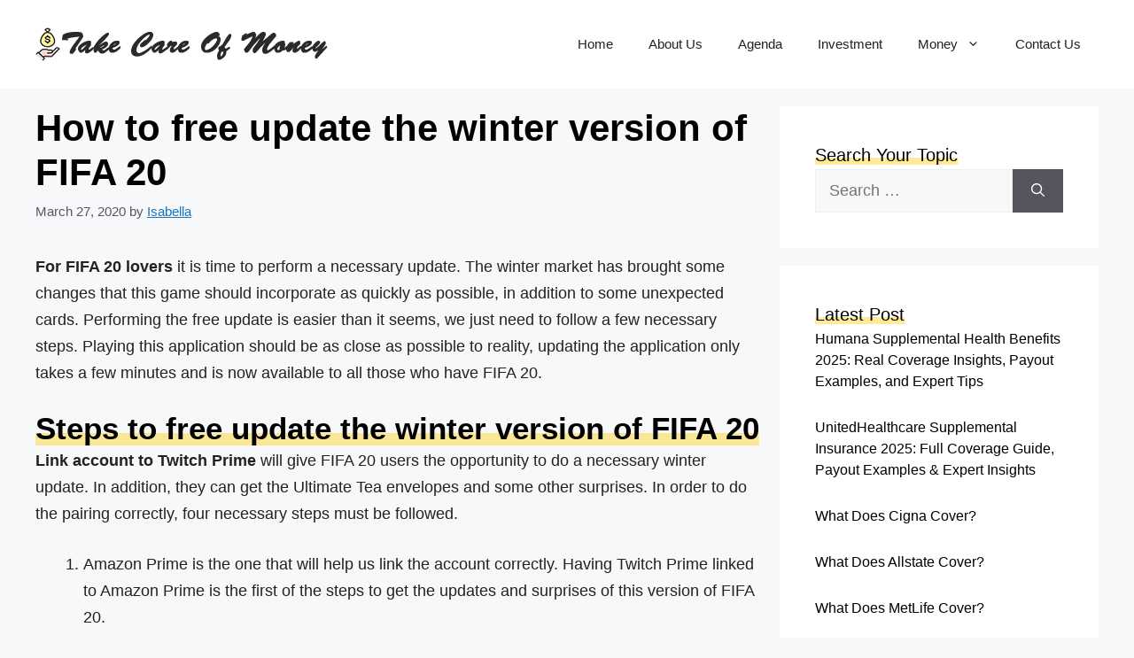

--- FILE ---
content_type: text/html; charset=UTF-8
request_url: https://www.takecareofmoney.com/how-to-free-update-the-winter-version-of-fifa-20/
body_size: 18082
content:
<!DOCTYPE html>
<html lang="en-US" prefix="og: https://ogp.me/ns#">
<head>
	<meta charset="UTF-8">
		<style>img:is([sizes="auto" i], [sizes^="auto," i]) { contain-intrinsic-size: 3000px 1500px }</style>
	<meta name="viewport" content="width=device-width, initial-scale=1">
<!-- Search Engine Optimization by Rank Math - https://rankmath.com/ -->
<title>How to free update the winter version of FIFA 20 - Tips to take care of your money every day</title>
<meta name="robots" content="follow, index, max-snippet:-1, max-video-preview:-1, max-image-preview:large"/>
<link rel="canonical" href="https://www.takecareofmoney.com/how-to-free-update-the-winter-version-of-fifa-20/" />
<meta property="og:locale" content="en_US" />
<meta property="og:type" content="article" />
<meta property="og:title" content="How to free update the winter version of FIFA 20 - Tips to take care of your money every day" />
<meta property="og:description" content="For FIFA 20 lovers it is time to perform a necessary update. The winter market has brought some changes that this game should incorporate as quickly as possible, in addition to some unexpected cards. Performing the free update is easier than it seems, we just need to follow a few necessary steps. Playing this application ... &lt;a title=&quot;How to free update the winter version of FIFA 20&quot; class=&quot;read-more&quot; href=&quot;https://www.takecareofmoney.com/how-to-free-update-the-winter-version-of-fifa-20/&quot; aria-label=&quot;Read more about How to free update the winter version of FIFA 20&quot;&gt;Read more&lt;/a&gt;" />
<meta property="og:url" content="https://www.takecareofmoney.com/how-to-free-update-the-winter-version-of-fifa-20/" />
<meta property="og:site_name" content="Tips to take care of your money every day" />
<meta property="article:section" content="How To" />
<meta property="og:updated_time" content="2020-04-21T03:40:10+00:00" />
<meta property="article:published_time" content="2020-03-27T10:16:10+00:00" />
<meta property="article:modified_time" content="2020-04-21T03:40:10+00:00" />
<meta name="twitter:card" content="summary_large_image" />
<meta name="twitter:title" content="How to free update the winter version of FIFA 20 - Tips to take care of your money every day" />
<meta name="twitter:description" content="For FIFA 20 lovers it is time to perform a necessary update. The winter market has brought some changes that this game should incorporate as quickly as possible, in addition to some unexpected cards. Performing the free update is easier than it seems, we just need to follow a few necessary steps. Playing this application ... &lt;a title=&quot;How to free update the winter version of FIFA 20&quot; class=&quot;read-more&quot; href=&quot;https://www.takecareofmoney.com/how-to-free-update-the-winter-version-of-fifa-20/&quot; aria-label=&quot;Read more about How to free update the winter version of FIFA 20&quot;&gt;Read more&lt;/a&gt;" />
<meta name="twitter:label1" content="Written by" />
<meta name="twitter:data1" content="Isabella" />
<meta name="twitter:label2" content="Time to read" />
<meta name="twitter:data2" content="1 minute" />
<script type="application/ld+json" class="rank-math-schema">{"@context":"https://schema.org","@graph":[{"@type":"Organization","@id":"https://www.takecareofmoney.com/#organization","name":"Tips to take care of your money every day","url":"https://www.takecareofmoney.com","logo":{"@type":"ImageObject","@id":"https://www.takecareofmoney.com/#logo","url":"https://www.takecareofmoney.com/wp-content/uploads/2019/04/logo.png","contentUrl":"https://www.takecareofmoney.com/wp-content/uploads/2019/04/logo.png","caption":"Tips to take care of your money every day","inLanguage":"en-US","width":"330","height":"38"}},{"@type":"WebSite","@id":"https://www.takecareofmoney.com/#website","url":"https://www.takecareofmoney.com","name":"Tips to take care of your money every day","publisher":{"@id":"https://www.takecareofmoney.com/#organization"},"inLanguage":"en-US"},{"@type":"BreadcrumbList","@id":"https://www.takecareofmoney.com/how-to-free-update-the-winter-version-of-fifa-20/#breadcrumb","itemListElement":[{"@type":"ListItem","position":"1","item":{"@id":"https://www.takecareofmoney.com","name":"Home"}},{"@type":"ListItem","position":"2","item":{"@id":"https://www.takecareofmoney.com/category/how-to/","name":"How To"}},{"@type":"ListItem","position":"3","item":{"@id":"https://www.takecareofmoney.com/how-to-free-update-the-winter-version-of-fifa-20/","name":"How to free update the winter version of FIFA 20"}}]},{"@type":"WebPage","@id":"https://www.takecareofmoney.com/how-to-free-update-the-winter-version-of-fifa-20/#webpage","url":"https://www.takecareofmoney.com/how-to-free-update-the-winter-version-of-fifa-20/","name":"How to free update the winter version of FIFA 20 - Tips to take care of your money every day","datePublished":"2020-03-27T10:16:10+00:00","dateModified":"2020-04-21T03:40:10+00:00","isPartOf":{"@id":"https://www.takecareofmoney.com/#website"},"inLanguage":"en-US","breadcrumb":{"@id":"https://www.takecareofmoney.com/how-to-free-update-the-winter-version-of-fifa-20/#breadcrumb"}},{"@type":"Person","@id":"https://www.takecareofmoney.com/how-to-free-update-the-winter-version-of-fifa-20/#author","name":"Isabella","image":{"@type":"ImageObject","@id":"https://secure.gravatar.com/avatar/f2943b310e4298887799acd96d07f285b745235706bae9282b14de8dc48b6e93?s=96&amp;r=g","url":"https://secure.gravatar.com/avatar/f2943b310e4298887799acd96d07f285b745235706bae9282b14de8dc48b6e93?s=96&amp;r=g","caption":"Isabella","inLanguage":"en-US"},"worksFor":{"@id":"https://www.takecareofmoney.com/#organization"}},{"@type":"NewsArticle","headline":"How to free update the winter version of FIFA 20 - Tips to take care of your money every day","datePublished":"2020-03-27T10:16:10+00:00","dateModified":"2020-04-21T03:40:10+00:00","articleSection":"How To","author":{"@id":"https://www.takecareofmoney.com/how-to-free-update-the-winter-version-of-fifa-20/#author","name":"Isabella"},"publisher":{"@id":"https://www.takecareofmoney.com/#organization"},"description":"For FIFA 20 lovers it is time to perform a necessary update. The winter market has brought some changes that this game should incorporate as quickly as possible, in addition to some unexpected cards. Performing the free update is easier than it seems, we just need to follow a few necessary steps. Playing this application should be as close as possible to reality, updating the application only takes a few minutes and is now available to all those who have FIFA 20.","name":"How to free update the winter version of FIFA 20 - Tips to take care of your money every day","@id":"https://www.takecareofmoney.com/how-to-free-update-the-winter-version-of-fifa-20/#richSnippet","isPartOf":{"@id":"https://www.takecareofmoney.com/how-to-free-update-the-winter-version-of-fifa-20/#webpage"},"inLanguage":"en-US","mainEntityOfPage":{"@id":"https://www.takecareofmoney.com/how-to-free-update-the-winter-version-of-fifa-20/#webpage"}}]}</script>
<!-- /Rank Math WordPress SEO plugin -->

<link rel="alternate" type="application/rss+xml" title="Tips to take care of your money every day &raquo; Feed" href="https://www.takecareofmoney.com/feed/" />
<link rel="alternate" type="application/rss+xml" title="Tips to take care of your money every day &raquo; Comments Feed" href="https://www.takecareofmoney.com/comments/feed/" />
<link rel="alternate" type="application/rss+xml" title="Tips to take care of your money every day &raquo; How to free update the winter version of FIFA 20 Comments Feed" href="https://www.takecareofmoney.com/how-to-free-update-the-winter-version-of-fifa-20/feed/" />
<script>
window._wpemojiSettings = {"baseUrl":"https:\/\/s.w.org\/images\/core\/emoji\/16.0.1\/72x72\/","ext":".png","svgUrl":"https:\/\/s.w.org\/images\/core\/emoji\/16.0.1\/svg\/","svgExt":".svg","source":{"wpemoji":"https:\/\/www.takecareofmoney.com\/wp-includes\/js\/wp-emoji.js?ver=6.8.3","twemoji":"https:\/\/www.takecareofmoney.com\/wp-includes\/js\/twemoji.js?ver=6.8.3"}};
/**
 * @output wp-includes/js/wp-emoji-loader.js
 */

/**
 * Emoji Settings as exported in PHP via _print_emoji_detection_script().
 * @typedef WPEmojiSettings
 * @type {object}
 * @property {?object} source
 * @property {?string} source.concatemoji
 * @property {?string} source.twemoji
 * @property {?string} source.wpemoji
 * @property {?boolean} DOMReady
 * @property {?Function} readyCallback
 */

/**
 * Support tests.
 * @typedef SupportTests
 * @type {object}
 * @property {?boolean} flag
 * @property {?boolean} emoji
 */

/**
 * IIFE to detect emoji support and load Twemoji if needed.
 *
 * @param {Window} window
 * @param {Document} document
 * @param {WPEmojiSettings} settings
 */
( function wpEmojiLoader( window, document, settings ) {
	if ( typeof Promise === 'undefined' ) {
		return;
	}

	var sessionStorageKey = 'wpEmojiSettingsSupports';
	var tests = [ 'flag', 'emoji' ];

	/**
	 * Checks whether the browser supports offloading to a Worker.
	 *
	 * @since 6.3.0
	 *
	 * @private
	 *
	 * @returns {boolean}
	 */
	function supportsWorkerOffloading() {
		return (
			typeof Worker !== 'undefined' &&
			typeof OffscreenCanvas !== 'undefined' &&
			typeof URL !== 'undefined' &&
			URL.createObjectURL &&
			typeof Blob !== 'undefined'
		);
	}

	/**
	 * @typedef SessionSupportTests
	 * @type {object}
	 * @property {number} timestamp
	 * @property {SupportTests} supportTests
	 */

	/**
	 * Get support tests from session.
	 *
	 * @since 6.3.0
	 *
	 * @private
	 *
	 * @returns {?SupportTests} Support tests, or null if not set or older than 1 week.
	 */
	function getSessionSupportTests() {
		try {
			/** @type {SessionSupportTests} */
			var item = JSON.parse(
				sessionStorage.getItem( sessionStorageKey )
			);
			if (
				typeof item === 'object' &&
				typeof item.timestamp === 'number' &&
				new Date().valueOf() < item.timestamp + 604800 && // Note: Number is a week in seconds.
				typeof item.supportTests === 'object'
			) {
				return item.supportTests;
			}
		} catch ( e ) {}
		return null;
	}

	/**
	 * Persist the supports in session storage.
	 *
	 * @since 6.3.0
	 *
	 * @private
	 *
	 * @param {SupportTests} supportTests Support tests.
	 */
	function setSessionSupportTests( supportTests ) {
		try {
			/** @type {SessionSupportTests} */
			var item = {
				supportTests: supportTests,
				timestamp: new Date().valueOf()
			};

			sessionStorage.setItem(
				sessionStorageKey,
				JSON.stringify( item )
			);
		} catch ( e ) {}
	}

	/**
	 * Checks if two sets of Emoji characters render the same visually.
	 *
	 * This is used to determine if the browser is rendering an emoji with multiple data points
	 * correctly. set1 is the emoji in the correct form, using a zero-width joiner. set2 is the emoji
	 * in the incorrect form, using a zero-width space. If the two sets render the same, then the browser
	 * does not support the emoji correctly.
	 *
	 * This function may be serialized to run in a Worker. Therefore, it cannot refer to variables from the containing
	 * scope. Everything must be passed by parameters.
	 *
	 * @since 4.9.0
	 *
	 * @private
	 *
	 * @param {CanvasRenderingContext2D} context 2D Context.
	 * @param {string} set1 Set of Emoji to test.
	 * @param {string} set2 Set of Emoji to test.
	 *
	 * @return {boolean} True if the two sets render the same.
	 */
	function emojiSetsRenderIdentically( context, set1, set2 ) {
		// Cleanup from previous test.
		context.clearRect( 0, 0, context.canvas.width, context.canvas.height );
		context.fillText( set1, 0, 0 );
		var rendered1 = new Uint32Array(
			context.getImageData(
				0,
				0,
				context.canvas.width,
				context.canvas.height
			).data
		);

		// Cleanup from previous test.
		context.clearRect( 0, 0, context.canvas.width, context.canvas.height );
		context.fillText( set2, 0, 0 );
		var rendered2 = new Uint32Array(
			context.getImageData(
				0,
				0,
				context.canvas.width,
				context.canvas.height
			).data
		);

		return rendered1.every( function ( rendered2Data, index ) {
			return rendered2Data === rendered2[ index ];
		} );
	}

	/**
	 * Checks if the center point of a single emoji is empty.
	 *
	 * This is used to determine if the browser is rendering an emoji with a single data point
	 * correctly. The center point of an incorrectly rendered emoji will be empty. A correctly
	 * rendered emoji will have a non-zero value at the center point.
	 *
	 * This function may be serialized to run in a Worker. Therefore, it cannot refer to variables from the containing
	 * scope. Everything must be passed by parameters.
	 *
	 * @since 6.8.2
	 *
	 * @private
	 *
	 * @param {CanvasRenderingContext2D} context 2D Context.
	 * @param {string} emoji Emoji to test.
	 *
	 * @return {boolean} True if the center point is empty.
	 */
	function emojiRendersEmptyCenterPoint( context, emoji ) {
		// Cleanup from previous test.
		context.clearRect( 0, 0, context.canvas.width, context.canvas.height );
		context.fillText( emoji, 0, 0 );

		// Test if the center point (16, 16) is empty (0,0,0,0).
		var centerPoint = context.getImageData(16, 16, 1, 1);
		for ( var i = 0; i < centerPoint.data.length; i++ ) {
			if ( centerPoint.data[ i ] !== 0 ) {
				// Stop checking the moment it's known not to be empty.
				return false;
			}
		}

		return true;
	}

	/**
	 * Determines if the browser properly renders Emoji that Twemoji can supplement.
	 *
	 * This function may be serialized to run in a Worker. Therefore, it cannot refer to variables from the containing
	 * scope. Everything must be passed by parameters.
	 *
	 * @since 4.2.0
	 *
	 * @private
	 *
	 * @param {CanvasRenderingContext2D} context 2D Context.
	 * @param {string} type Whether to test for support of "flag" or "emoji".
	 * @param {Function} emojiSetsRenderIdentically Reference to emojiSetsRenderIdentically function, needed due to minification.
	 * @param {Function} emojiRendersEmptyCenterPoint Reference to emojiRendersEmptyCenterPoint function, needed due to minification.
	 *
	 * @return {boolean} True if the browser can render emoji, false if it cannot.
	 */
	function browserSupportsEmoji( context, type, emojiSetsRenderIdentically, emojiRendersEmptyCenterPoint ) {
		var isIdentical;

		switch ( type ) {
			case 'flag':
				/*
				 * Test for Transgender flag compatibility. Added in Unicode 13.
				 *
				 * To test for support, we try to render it, and compare the rendering to how it would look if
				 * the browser doesn't render it correctly (white flag emoji + transgender symbol).
				 */
				isIdentical = emojiSetsRenderIdentically(
					context,
					'\uD83C\uDFF3\uFE0F\u200D\u26A7\uFE0F', // as a zero-width joiner sequence
					'\uD83C\uDFF3\uFE0F\u200B\u26A7\uFE0F' // separated by a zero-width space
				);

				if ( isIdentical ) {
					return false;
				}

				/*
				 * Test for Sark flag compatibility. This is the least supported of the letter locale flags,
				 * so gives us an easy test for full support.
				 *
				 * To test for support, we try to render it, and compare the rendering to how it would look if
				 * the browser doesn't render it correctly ([C] + [Q]).
				 */
				isIdentical = emojiSetsRenderIdentically(
					context,
					'\uD83C\uDDE8\uD83C\uDDF6', // as the sequence of two code points
					'\uD83C\uDDE8\u200B\uD83C\uDDF6' // as the two code points separated by a zero-width space
				);

				if ( isIdentical ) {
					return false;
				}

				/*
				 * Test for English flag compatibility. England is a country in the United Kingdom, it
				 * does not have a two letter locale code but rather a five letter sub-division code.
				 *
				 * To test for support, we try to render it, and compare the rendering to how it would look if
				 * the browser doesn't render it correctly (black flag emoji + [G] + [B] + [E] + [N] + [G]).
				 */
				isIdentical = emojiSetsRenderIdentically(
					context,
					// as the flag sequence
					'\uD83C\uDFF4\uDB40\uDC67\uDB40\uDC62\uDB40\uDC65\uDB40\uDC6E\uDB40\uDC67\uDB40\uDC7F',
					// with each code point separated by a zero-width space
					'\uD83C\uDFF4\u200B\uDB40\uDC67\u200B\uDB40\uDC62\u200B\uDB40\uDC65\u200B\uDB40\uDC6E\u200B\uDB40\uDC67\u200B\uDB40\uDC7F'
				);

				return ! isIdentical;
			case 'emoji':
				/*
				 * Does Emoji 16.0 cause the browser to go splat?
				 *
				 * To test for Emoji 16.0 support, try to render a new emoji: Splatter.
				 *
				 * The splatter emoji is a single code point emoji. Testing for browser support
				 * required testing the center point of the emoji to see if it is empty.
				 *
				 * 0xD83E 0xDEDF (\uD83E\uDEDF) == 🫟 Splatter.
				 *
				 * When updating this test, please ensure that the emoji is either a single code point
				 * or switch to using the emojiSetsRenderIdentically function and testing with a zero-width
				 * joiner vs a zero-width space.
				 */
				var notSupported = emojiRendersEmptyCenterPoint( context, '\uD83E\uDEDF' );
				return ! notSupported;
		}

		return false;
	}

	/**
	 * Checks emoji support tests.
	 *
	 * This function may be serialized to run in a Worker. Therefore, it cannot refer to variables from the containing
	 * scope. Everything must be passed by parameters.
	 *
	 * @since 6.3.0
	 *
	 * @private
	 *
	 * @param {string[]} tests Tests.
	 * @param {Function} browserSupportsEmoji Reference to browserSupportsEmoji function, needed due to minification.
	 * @param {Function} emojiSetsRenderIdentically Reference to emojiSetsRenderIdentically function, needed due to minification.
	 * @param {Function} emojiRendersEmptyCenterPoint Reference to emojiRendersEmptyCenterPoint function, needed due to minification.
	 *
	 * @return {SupportTests} Support tests.
	 */
	function testEmojiSupports( tests, browserSupportsEmoji, emojiSetsRenderIdentically, emojiRendersEmptyCenterPoint ) {
		var canvas;
		if (
			typeof WorkerGlobalScope !== 'undefined' &&
			self instanceof WorkerGlobalScope
		) {
			canvas = new OffscreenCanvas( 300, 150 ); // Dimensions are default for HTMLCanvasElement.
		} else {
			canvas = document.createElement( 'canvas' );
		}

		var context = canvas.getContext( '2d', { willReadFrequently: true } );

		/*
		 * Chrome on OS X added native emoji rendering in M41. Unfortunately,
		 * it doesn't work when the font is bolder than 500 weight. So, we
		 * check for bold rendering support to avoid invisible emoji in Chrome.
		 */
		context.textBaseline = 'top';
		context.font = '600 32px Arial';

		var supports = {};
		tests.forEach( function ( test ) {
			supports[ test ] = browserSupportsEmoji( context, test, emojiSetsRenderIdentically, emojiRendersEmptyCenterPoint );
		} );
		return supports;
	}

	/**
	 * Adds a script to the head of the document.
	 *
	 * @ignore
	 *
	 * @since 4.2.0
	 *
	 * @param {string} src The url where the script is located.
	 *
	 * @return {void}
	 */
	function addScript( src ) {
		var script = document.createElement( 'script' );
		script.src = src;
		script.defer = true;
		document.head.appendChild( script );
	}

	settings.supports = {
		everything: true,
		everythingExceptFlag: true
	};

	// Create a promise for DOMContentLoaded since the worker logic may finish after the event has fired.
	var domReadyPromise = new Promise( function ( resolve ) {
		document.addEventListener( 'DOMContentLoaded', resolve, {
			once: true
		} );
	} );

	// Obtain the emoji support from the browser, asynchronously when possible.
	new Promise( function ( resolve ) {
		var supportTests = getSessionSupportTests();
		if ( supportTests ) {
			resolve( supportTests );
			return;
		}

		if ( supportsWorkerOffloading() ) {
			try {
				// Note that the functions are being passed as arguments due to minification.
				var workerScript =
					'postMessage(' +
					testEmojiSupports.toString() +
					'(' +
					[
						JSON.stringify( tests ),
						browserSupportsEmoji.toString(),
						emojiSetsRenderIdentically.toString(),
						emojiRendersEmptyCenterPoint.toString()
					].join( ',' ) +
					'));';
				var blob = new Blob( [ workerScript ], {
					type: 'text/javascript'
				} );
				var worker = new Worker( URL.createObjectURL( blob ), { name: 'wpTestEmojiSupports' } );
				worker.onmessage = function ( event ) {
					supportTests = event.data;
					setSessionSupportTests( supportTests );
					worker.terminate();
					resolve( supportTests );
				};
				return;
			} catch ( e ) {}
		}

		supportTests = testEmojiSupports( tests, browserSupportsEmoji, emojiSetsRenderIdentically, emojiRendersEmptyCenterPoint );
		setSessionSupportTests( supportTests );
		resolve( supportTests );
	} )
		// Once the browser emoji support has been obtained from the session, finalize the settings.
		.then( function ( supportTests ) {
			/*
			 * Tests the browser support for flag emojis and other emojis, and adjusts the
			 * support settings accordingly.
			 */
			for ( var test in supportTests ) {
				settings.supports[ test ] = supportTests[ test ];

				settings.supports.everything =
					settings.supports.everything && settings.supports[ test ];

				if ( 'flag' !== test ) {
					settings.supports.everythingExceptFlag =
						settings.supports.everythingExceptFlag &&
						settings.supports[ test ];
				}
			}

			settings.supports.everythingExceptFlag =
				settings.supports.everythingExceptFlag &&
				! settings.supports.flag;

			// Sets DOMReady to false and assigns a ready function to settings.
			settings.DOMReady = false;
			settings.readyCallback = function () {
				settings.DOMReady = true;
			};
		} )
		.then( function () {
			return domReadyPromise;
		} )
		.then( function () {
			// When the browser can not render everything we need to load a polyfill.
			if ( ! settings.supports.everything ) {
				settings.readyCallback();

				var src = settings.source || {};

				if ( src.concatemoji ) {
					addScript( src.concatemoji );
				} else if ( src.wpemoji && src.twemoji ) {
					addScript( src.twemoji );
					addScript( src.wpemoji );
				}
			}
		} );
} )( window, document, window._wpemojiSettings );
</script>

<style id='wp-emoji-styles-inline-css'>

	img.wp-smiley, img.emoji {
		display: inline !important;
		border: none !important;
		box-shadow: none !important;
		height: 1em !important;
		width: 1em !important;
		margin: 0 0.07em !important;
		vertical-align: -0.1em !important;
		background: none !important;
		padding: 0 !important;
	}
</style>
<link rel='stylesheet' id='wp-block-library-css' href='https://www.takecareofmoney.com/wp-includes/css/dist/block-library/style.css?ver=6.8.3' media='all' />
<style id='classic-theme-styles-inline-css'>
/**
 * These rules are needed for backwards compatibility.
 * They should match the button element rules in the base theme.json file.
 */
.wp-block-button__link {
	color: #ffffff;
	background-color: #32373c;
	border-radius: 9999px; /* 100% causes an oval, but any explicit but really high value retains the pill shape. */

	/* This needs a low specificity so it won't override the rules from the button element if defined in theme.json. */
	box-shadow: none;
	text-decoration: none;

	/* The extra 2px are added to size solids the same as the outline versions.*/
	padding: calc(0.667em + 2px) calc(1.333em + 2px);

	font-size: 1.125em;
}

.wp-block-file__button {
	background: #32373c;
	color: #ffffff;
	text-decoration: none;
}

</style>
<style id='global-styles-inline-css'>
:root{--wp--preset--aspect-ratio--square: 1;--wp--preset--aspect-ratio--4-3: 4/3;--wp--preset--aspect-ratio--3-4: 3/4;--wp--preset--aspect-ratio--3-2: 3/2;--wp--preset--aspect-ratio--2-3: 2/3;--wp--preset--aspect-ratio--16-9: 16/9;--wp--preset--aspect-ratio--9-16: 9/16;--wp--preset--color--black: #000000;--wp--preset--color--cyan-bluish-gray: #abb8c3;--wp--preset--color--white: #ffffff;--wp--preset--color--pale-pink: #f78da7;--wp--preset--color--vivid-red: #cf2e2e;--wp--preset--color--luminous-vivid-orange: #ff6900;--wp--preset--color--luminous-vivid-amber: #fcb900;--wp--preset--color--light-green-cyan: #7bdcb5;--wp--preset--color--vivid-green-cyan: #00d084;--wp--preset--color--pale-cyan-blue: #8ed1fc;--wp--preset--color--vivid-cyan-blue: #0693e3;--wp--preset--color--vivid-purple: #9b51e0;--wp--preset--color--contrast: var(--contrast);--wp--preset--color--contrast-2: var(--contrast-2);--wp--preset--color--contrast-3: var(--contrast-3);--wp--preset--color--base: var(--base);--wp--preset--color--base-2: var(--base-2);--wp--preset--color--base-3: var(--base-3);--wp--preset--color--accent: var(--accent);--wp--preset--gradient--vivid-cyan-blue-to-vivid-purple: linear-gradient(135deg,rgba(6,147,227,1) 0%,rgb(155,81,224) 100%);--wp--preset--gradient--light-green-cyan-to-vivid-green-cyan: linear-gradient(135deg,rgb(122,220,180) 0%,rgb(0,208,130) 100%);--wp--preset--gradient--luminous-vivid-amber-to-luminous-vivid-orange: linear-gradient(135deg,rgba(252,185,0,1) 0%,rgba(255,105,0,1) 100%);--wp--preset--gradient--luminous-vivid-orange-to-vivid-red: linear-gradient(135deg,rgba(255,105,0,1) 0%,rgb(207,46,46) 100%);--wp--preset--gradient--very-light-gray-to-cyan-bluish-gray: linear-gradient(135deg,rgb(238,238,238) 0%,rgb(169,184,195) 100%);--wp--preset--gradient--cool-to-warm-spectrum: linear-gradient(135deg,rgb(74,234,220) 0%,rgb(151,120,209) 20%,rgb(207,42,186) 40%,rgb(238,44,130) 60%,rgb(251,105,98) 80%,rgb(254,248,76) 100%);--wp--preset--gradient--blush-light-purple: linear-gradient(135deg,rgb(255,206,236) 0%,rgb(152,150,240) 100%);--wp--preset--gradient--blush-bordeaux: linear-gradient(135deg,rgb(254,205,165) 0%,rgb(254,45,45) 50%,rgb(107,0,62) 100%);--wp--preset--gradient--luminous-dusk: linear-gradient(135deg,rgb(255,203,112) 0%,rgb(199,81,192) 50%,rgb(65,88,208) 100%);--wp--preset--gradient--pale-ocean: linear-gradient(135deg,rgb(255,245,203) 0%,rgb(182,227,212) 50%,rgb(51,167,181) 100%);--wp--preset--gradient--electric-grass: linear-gradient(135deg,rgb(202,248,128) 0%,rgb(113,206,126) 100%);--wp--preset--gradient--midnight: linear-gradient(135deg,rgb(2,3,129) 0%,rgb(40,116,252) 100%);--wp--preset--font-size--small: 13px;--wp--preset--font-size--medium: 20px;--wp--preset--font-size--large: 36px;--wp--preset--font-size--x-large: 42px;--wp--preset--spacing--20: 0.44rem;--wp--preset--spacing--30: 0.67rem;--wp--preset--spacing--40: 1rem;--wp--preset--spacing--50: 1.5rem;--wp--preset--spacing--60: 2.25rem;--wp--preset--spacing--70: 3.38rem;--wp--preset--spacing--80: 5.06rem;--wp--preset--shadow--natural: 6px 6px 9px rgba(0, 0, 0, 0.2);--wp--preset--shadow--deep: 12px 12px 50px rgba(0, 0, 0, 0.4);--wp--preset--shadow--sharp: 6px 6px 0px rgba(0, 0, 0, 0.2);--wp--preset--shadow--outlined: 6px 6px 0px -3px rgba(255, 255, 255, 1), 6px 6px rgba(0, 0, 0, 1);--wp--preset--shadow--crisp: 6px 6px 0px rgba(0, 0, 0, 1);}:where(.is-layout-flex){gap: 0.5em;}:where(.is-layout-grid){gap: 0.5em;}body .is-layout-flex{display: flex;}.is-layout-flex{flex-wrap: wrap;align-items: center;}.is-layout-flex > :is(*, div){margin: 0;}body .is-layout-grid{display: grid;}.is-layout-grid > :is(*, div){margin: 0;}:where(.wp-block-columns.is-layout-flex){gap: 2em;}:where(.wp-block-columns.is-layout-grid){gap: 2em;}:where(.wp-block-post-template.is-layout-flex){gap: 1.25em;}:where(.wp-block-post-template.is-layout-grid){gap: 1.25em;}.has-black-color{color: var(--wp--preset--color--black) !important;}.has-cyan-bluish-gray-color{color: var(--wp--preset--color--cyan-bluish-gray) !important;}.has-white-color{color: var(--wp--preset--color--white) !important;}.has-pale-pink-color{color: var(--wp--preset--color--pale-pink) !important;}.has-vivid-red-color{color: var(--wp--preset--color--vivid-red) !important;}.has-luminous-vivid-orange-color{color: var(--wp--preset--color--luminous-vivid-orange) !important;}.has-luminous-vivid-amber-color{color: var(--wp--preset--color--luminous-vivid-amber) !important;}.has-light-green-cyan-color{color: var(--wp--preset--color--light-green-cyan) !important;}.has-vivid-green-cyan-color{color: var(--wp--preset--color--vivid-green-cyan) !important;}.has-pale-cyan-blue-color{color: var(--wp--preset--color--pale-cyan-blue) !important;}.has-vivid-cyan-blue-color{color: var(--wp--preset--color--vivid-cyan-blue) !important;}.has-vivid-purple-color{color: var(--wp--preset--color--vivid-purple) !important;}.has-black-background-color{background-color: var(--wp--preset--color--black) !important;}.has-cyan-bluish-gray-background-color{background-color: var(--wp--preset--color--cyan-bluish-gray) !important;}.has-white-background-color{background-color: var(--wp--preset--color--white) !important;}.has-pale-pink-background-color{background-color: var(--wp--preset--color--pale-pink) !important;}.has-vivid-red-background-color{background-color: var(--wp--preset--color--vivid-red) !important;}.has-luminous-vivid-orange-background-color{background-color: var(--wp--preset--color--luminous-vivid-orange) !important;}.has-luminous-vivid-amber-background-color{background-color: var(--wp--preset--color--luminous-vivid-amber) !important;}.has-light-green-cyan-background-color{background-color: var(--wp--preset--color--light-green-cyan) !important;}.has-vivid-green-cyan-background-color{background-color: var(--wp--preset--color--vivid-green-cyan) !important;}.has-pale-cyan-blue-background-color{background-color: var(--wp--preset--color--pale-cyan-blue) !important;}.has-vivid-cyan-blue-background-color{background-color: var(--wp--preset--color--vivid-cyan-blue) !important;}.has-vivid-purple-background-color{background-color: var(--wp--preset--color--vivid-purple) !important;}.has-black-border-color{border-color: var(--wp--preset--color--black) !important;}.has-cyan-bluish-gray-border-color{border-color: var(--wp--preset--color--cyan-bluish-gray) !important;}.has-white-border-color{border-color: var(--wp--preset--color--white) !important;}.has-pale-pink-border-color{border-color: var(--wp--preset--color--pale-pink) !important;}.has-vivid-red-border-color{border-color: var(--wp--preset--color--vivid-red) !important;}.has-luminous-vivid-orange-border-color{border-color: var(--wp--preset--color--luminous-vivid-orange) !important;}.has-luminous-vivid-amber-border-color{border-color: var(--wp--preset--color--luminous-vivid-amber) !important;}.has-light-green-cyan-border-color{border-color: var(--wp--preset--color--light-green-cyan) !important;}.has-vivid-green-cyan-border-color{border-color: var(--wp--preset--color--vivid-green-cyan) !important;}.has-pale-cyan-blue-border-color{border-color: var(--wp--preset--color--pale-cyan-blue) !important;}.has-vivid-cyan-blue-border-color{border-color: var(--wp--preset--color--vivid-cyan-blue) !important;}.has-vivid-purple-border-color{border-color: var(--wp--preset--color--vivid-purple) !important;}.has-vivid-cyan-blue-to-vivid-purple-gradient-background{background: var(--wp--preset--gradient--vivid-cyan-blue-to-vivid-purple) !important;}.has-light-green-cyan-to-vivid-green-cyan-gradient-background{background: var(--wp--preset--gradient--light-green-cyan-to-vivid-green-cyan) !important;}.has-luminous-vivid-amber-to-luminous-vivid-orange-gradient-background{background: var(--wp--preset--gradient--luminous-vivid-amber-to-luminous-vivid-orange) !important;}.has-luminous-vivid-orange-to-vivid-red-gradient-background{background: var(--wp--preset--gradient--luminous-vivid-orange-to-vivid-red) !important;}.has-very-light-gray-to-cyan-bluish-gray-gradient-background{background: var(--wp--preset--gradient--very-light-gray-to-cyan-bluish-gray) !important;}.has-cool-to-warm-spectrum-gradient-background{background: var(--wp--preset--gradient--cool-to-warm-spectrum) !important;}.has-blush-light-purple-gradient-background{background: var(--wp--preset--gradient--blush-light-purple) !important;}.has-blush-bordeaux-gradient-background{background: var(--wp--preset--gradient--blush-bordeaux) !important;}.has-luminous-dusk-gradient-background{background: var(--wp--preset--gradient--luminous-dusk) !important;}.has-pale-ocean-gradient-background{background: var(--wp--preset--gradient--pale-ocean) !important;}.has-electric-grass-gradient-background{background: var(--wp--preset--gradient--electric-grass) !important;}.has-midnight-gradient-background{background: var(--wp--preset--gradient--midnight) !important;}.has-small-font-size{font-size: var(--wp--preset--font-size--small) !important;}.has-medium-font-size{font-size: var(--wp--preset--font-size--medium) !important;}.has-large-font-size{font-size: var(--wp--preset--font-size--large) !important;}.has-x-large-font-size{font-size: var(--wp--preset--font-size--x-large) !important;}
:where(.wp-block-post-template.is-layout-flex){gap: 1.25em;}:where(.wp-block-post-template.is-layout-grid){gap: 1.25em;}
:where(.wp-block-columns.is-layout-flex){gap: 2em;}:where(.wp-block-columns.is-layout-grid){gap: 2em;}
:root :where(.wp-block-pullquote){font-size: 1.5em;line-height: 1.6;}
</style>
<link rel='stylesheet' id='ez-toc-css' href='https://www.takecareofmoney.com/wp-content/plugins/easy-table-of-contents/assets/css/screen.css?ver=2.0.77' media='all' />
<style id='ez-toc-inline-css'>
div#ez-toc-container .ez-toc-title {font-size: 120%;}div#ez-toc-container .ez-toc-title {font-weight: 500;}div#ez-toc-container ul li , div#ez-toc-container ul li a {font-size: 95%;}div#ez-toc-container ul li , div#ez-toc-container ul li a {font-weight: 500;}div#ez-toc-container nav ul ul li {font-size: 90%;}div#ez-toc-container {width: 100%;}.ez-toc-box-title {font-weight: bold; margin-bottom: 10px; text-align: center; text-transform: uppercase; letter-spacing: 1px; color: #666; padding-bottom: 5px;position:absolute;top:-4%;left:5%;background-color: inherit;transition: top 0.3s ease;}.ez-toc-box-title.toc-closed {top:-25%;}
.ez-toc-container-direction {direction: ltr;}.ez-toc-counter ul {direction: ltr;counter-reset: item ;}.ez-toc-counter nav ul li a::before {content: counter(item, disc) '  ';margin-right: .2em; counter-increment: item;flex-grow: 0;flex-shrink: 0;float: left; }.ez-toc-widget-direction {direction: ltr;}.ez-toc-widget-container ul {direction: ltr;counter-reset: item ;}.ez-toc-widget-container nav ul li a::before {content: counter(item, disc) '  ';margin-right: .2em; counter-increment: item;flex-grow: 0;flex-shrink: 0;float: left; }
</style>
<link rel='stylesheet' id='generate-widget-areas-css' href='https://www.takecareofmoney.com/wp-content/themes/generatepress/assets/css/components/widget-areas.css?ver=3.6.0' media='all' />
<link rel='stylesheet' id='generate-style-css' href='https://www.takecareofmoney.com/wp-content/themes/generatepress/assets/css/main.css?ver=3.6.0' media='all' />
<style id='generate-style-inline-css'>
body{background-color:var(--base-2);color:var(--contrast);}a{color:var(--accent);}a{text-decoration:underline;}.entry-title a, .site-branding a, a.button, .wp-block-button__link, .main-navigation a{text-decoration:none;}a:hover, a:focus, a:active{color:var(--contrast);}.wp-block-group__inner-container{max-width:1200px;margin-left:auto;margin-right:auto;}.generate-back-to-top{font-size:20px;border-radius:3px;position:fixed;bottom:30px;right:30px;line-height:40px;width:40px;text-align:center;z-index:10;transition:opacity 300ms ease-in-out;opacity:0.1;transform:translateY(1000px);}.generate-back-to-top__show{opacity:1;transform:translateY(0);}:root{--contrast:#222222;--contrast-2:#575760;--contrast-3:#b2b2be;--base:#f0f0f0;--base-2:#f7f8f9;--base-3:#ffffff;--accent:#1e73be;}:root .has-contrast-color{color:var(--contrast);}:root .has-contrast-background-color{background-color:var(--contrast);}:root .has-contrast-2-color{color:var(--contrast-2);}:root .has-contrast-2-background-color{background-color:var(--contrast-2);}:root .has-contrast-3-color{color:var(--contrast-3);}:root .has-contrast-3-background-color{background-color:var(--contrast-3);}:root .has-base-color{color:var(--base);}:root .has-base-background-color{background-color:var(--base);}:root .has-base-2-color{color:var(--base-2);}:root .has-base-2-background-color{background-color:var(--base-2);}:root .has-base-3-color{color:var(--base-3);}:root .has-base-3-background-color{background-color:var(--base-3);}:root .has-accent-color{color:var(--accent);}:root .has-accent-background-color{background-color:var(--accent);}h1, h2, h3, h4, h5, h6{font-family:inherit;font-weight:700;}body, button, input, select, textarea{font-family:inherit;font-size:18px;}body{line-height:1.7;}.top-bar{background-color:#636363;color:#ffffff;}.top-bar a{color:#ffffff;}.top-bar a:hover{color:#303030;}.site-header{background-color:var(--base-3);}.main-title a,.main-title a:hover{color:var(--contrast);}.site-description{color:var(--contrast-2);}.mobile-menu-control-wrapper .menu-toggle,.mobile-menu-control-wrapper .menu-toggle:hover,.mobile-menu-control-wrapper .menu-toggle:focus,.has-inline-mobile-toggle #site-navigation.toggled{background-color:rgba(0, 0, 0, 0.02);}.main-navigation,.main-navigation ul ul{background-color:var(--base-3);}.main-navigation .main-nav ul li a, .main-navigation .menu-toggle, .main-navigation .menu-bar-items{color:var(--contrast);}.main-navigation .main-nav ul li:not([class*="current-menu-"]):hover > a, .main-navigation .main-nav ul li:not([class*="current-menu-"]):focus > a, .main-navigation .main-nav ul li.sfHover:not([class*="current-menu-"]) > a, .main-navigation .menu-bar-item:hover > a, .main-navigation .menu-bar-item.sfHover > a{color:var(--accent);}button.menu-toggle:hover,button.menu-toggle:focus{color:var(--contrast);}.main-navigation .main-nav ul li[class*="current-menu-"] > a{color:var(--accent);}.navigation-search input[type="search"],.navigation-search input[type="search"]:active, .navigation-search input[type="search"]:focus, .main-navigation .main-nav ul li.search-item.active > a, .main-navigation .menu-bar-items .search-item.active > a{color:var(--accent);}.main-navigation ul ul{background-color:#ffffff;}.main-navigation .main-nav ul ul li a{color:#1e73be;}.main-navigation .main-nav ul ul li:not([class*="current-menu-"]):hover > a,.main-navigation .main-nav ul ul li:not([class*="current-menu-"]):focus > a, .main-navigation .main-nav ul ul li.sfHover:not([class*="current-menu-"]) > a{color:#1e73be;background-color:#dfdfdf;}.main-navigation .main-nav ul ul li[class*="current-menu-"] > a{color:#1e73be;background-color:#ffffff;}.separate-containers .inside-article, .separate-containers .comments-area, .separate-containers .page-header, .one-container .container, .separate-containers .paging-navigation, .inside-page-header{background-color:var(--base-3);}.entry-title a{color:var(--contrast);}.entry-title a:hover{color:var(--contrast-2);}.entry-meta{color:var(--contrast-2);}h1{color:#000000;}h2{color:#000000;}h3{color:#000000;}h4{color:#000000;}h5{color:#000000;}h6{color:#000000;}.sidebar .widget{background-color:var(--base-3);}.footer-widgets{background-color:var(--base-3);}.site-info{background-color:var(--base-3);}input[type="text"],input[type="email"],input[type="url"],input[type="password"],input[type="search"],input[type="tel"],input[type="number"],textarea,select{color:var(--contrast);background-color:var(--base-2);border-color:var(--base);}input[type="text"]:focus,input[type="email"]:focus,input[type="url"]:focus,input[type="password"]:focus,input[type="search"]:focus,input[type="tel"]:focus,input[type="number"]:focus,textarea:focus,select:focus{color:var(--contrast);background-color:var(--base-2);border-color:var(--contrast-3);}button,html input[type="button"],input[type="reset"],input[type="submit"],a.button,a.wp-block-button__link:not(.has-background){color:#ffffff;background-color:#55555e;}button:hover,html input[type="button"]:hover,input[type="reset"]:hover,input[type="submit"]:hover,a.button:hover,button:focus,html input[type="button"]:focus,input[type="reset"]:focus,input[type="submit"]:focus,a.button:focus,a.wp-block-button__link:not(.has-background):active,a.wp-block-button__link:not(.has-background):focus,a.wp-block-button__link:not(.has-background):hover{color:#ffffff;background-color:#3f4047;}a.generate-back-to-top{background-color:rgba( 0,0,0,0.4 );color:#ffffff;}a.generate-back-to-top:hover,a.generate-back-to-top:focus{background-color:rgba( 0,0,0,0.6 );color:#ffffff;}:root{--gp-search-modal-bg-color:var(--base-3);--gp-search-modal-text-color:var(--contrast);--gp-search-modal-overlay-bg-color:rgba(0,0,0,0.2);}@media (max-width:768px){.main-navigation .menu-bar-item:hover > a, .main-navigation .menu-bar-item.sfHover > a{background:none;color:var(--contrast);}}.inside-top-bar{padding:10px;}.inside-top-bar.grid-container{max-width:1220px;}.inside-header.grid-container{max-width:1280px;}.site-main .wp-block-group__inner-container{padding:40px;}.separate-containers .paging-navigation{padding-top:20px;padding-bottom:20px;}.entry-content .alignwide, body:not(.no-sidebar) .entry-content .alignfull{margin-left:-40px;width:calc(100% + 80px);max-width:calc(100% + 80px);}.rtl .menu-item-has-children .dropdown-menu-toggle{padding-left:20px;}.rtl .main-navigation .main-nav ul li.menu-item-has-children > a{padding-right:20px;}.footer-widgets-container.grid-container{max-width:1280px;}.inside-site-info{padding:20px;}.inside-site-info.grid-container{max-width:1240px;}@media (max-width:768px){.separate-containers .inside-article, .separate-containers .comments-area, .separate-containers .page-header, .separate-containers .paging-navigation, .one-container .site-content, .inside-page-header{padding:30px;}.site-main .wp-block-group__inner-container{padding:30px;}.inside-site-info{padding-right:10px;padding-left:10px;}.entry-content .alignwide, body:not(.no-sidebar) .entry-content .alignfull{margin-left:-30px;width:calc(100% + 60px);max-width:calc(100% + 60px);}.one-container .site-main .paging-navigation{margin-bottom:20px;}}/* End cached CSS */.is-right-sidebar{width:30%;}.is-left-sidebar{width:30%;}.site-content .content-area{width:70%;}@media (max-width:768px){.main-navigation .menu-toggle,.sidebar-nav-mobile:not(#sticky-placeholder){display:block;}.main-navigation ul,.gen-sidebar-nav,.main-navigation:not(.slideout-navigation):not(.toggled) .main-nav > ul,.has-inline-mobile-toggle #site-navigation .inside-navigation > *:not(.navigation-search):not(.main-nav){display:none;}.nav-align-right .inside-navigation,.nav-align-center .inside-navigation{justify-content:space-between;}.has-inline-mobile-toggle .mobile-menu-control-wrapper{display:flex;flex-wrap:wrap;}.has-inline-mobile-toggle .inside-header{flex-direction:row;text-align:left;flex-wrap:wrap;}.has-inline-mobile-toggle .header-widget,.has-inline-mobile-toggle #site-navigation{flex-basis:100%;}.nav-float-left .has-inline-mobile-toggle #site-navigation{order:10;}}
</style>
<link rel="https://api.w.org/" href="https://www.takecareofmoney.com/wp-json/" /><link rel="alternate" title="JSON" type="application/json" href="https://www.takecareofmoney.com/wp-json/wp/v2/posts/21694" /><link rel="EditURI" type="application/rsd+xml" title="RSD" href="https://www.takecareofmoney.com/xmlrpc.php?rsd" />
<link rel='shortlink' href='https://www.takecareofmoney.com/?p=21694' />
<link rel="alternate" title="oEmbed (JSON)" type="application/json+oembed" href="https://www.takecareofmoney.com/wp-json/oembed/1.0/embed?url=https%3A%2F%2Fwww.takecareofmoney.com%2Fhow-to-free-update-the-winter-version-of-fifa-20%2F" />
<link rel="alternate" title="oEmbed (XML)" type="text/xml+oembed" href="https://www.takecareofmoney.com/wp-json/oembed/1.0/embed?url=https%3A%2F%2Fwww.takecareofmoney.com%2Fhow-to-free-update-the-winter-version-of-fifa-20%2F&#038;format=xml" />
<link rel="pingback" href="https://www.takecareofmoney.com/xmlrpc.php">
<link rel="icon" href="https://www.takecareofmoney.com/wp-content/uploads/2019/06/favicon.png" sizes="32x32" />
<link rel="icon" href="https://www.takecareofmoney.com/wp-content/uploads/2019/06/favicon.png" sizes="192x192" />
<link rel="apple-touch-icon" href="https://www.takecareofmoney.com/wp-content/uploads/2019/06/favicon.png" />
<meta name="msapplication-TileImage" content="https://www.takecareofmoney.com/wp-content/uploads/2019/06/favicon.png" />
		<style id="wp-custom-css">
			.separate-containers.no-sidebar .site-main article {background: #fff;padding: 40px;}

h2{background: linear-gradient(180deg, rgba(255,255,255, 0) 65%, rgba(255,
204, 0, 0.4) 65%);display: inline;}
.widget ul li a {color: #000;text-decoration: none;line-height: 24px;
  display: block;font-size: 16px;}
.widget ul li {margin-bottom: 28px;}
.table-responsive {overflow-x: auto;-webkit-overflow-scrolling: touch;}
.table {width: 100%;min-width: 600px;                         }


:root {
  --font-family-primary:'Noto Sans', sans-serif;
  --font-weight-primary-regular:400;
  --font-weight-primary-bold:700;
  --border-radius-primary:26px;
  --border-radius-secondary:5px;
  --ghost-accent-color:#2821fc;
  --gradient-violet-start:#b53cff;
  --gradient-violet-end:#f952ff;
  --gradient-green-start:#23bd38;
  --gradient-green-end:#41eba9;
  --gradient-red-start:#f857a6;
  --gradient-red-end:#ff5858;
  --gradient-orange-start:#e77842;
  --gradient-orange-end:#f7c068;
  --gradient-yellow-start:#ffb040;
  --gradient-yellow-end:#ffd62e;
  --gradient-blue-start:#327ae7;
  --gradient-blue-end:#6bd0ff;
  --gradient-free-start:#23bd38;
  --gradient-free-end:#41eba9;
  --gradient-paid-start:#e77842;
  --gradient-paid-end:#f7c068;
  --color-font:#161b3d;
  --color-font-button:#161b3d;
  --color-alert-red:#f74856;
  --color-alert-orange:#ff970d;
  --color-body:#fff;
  --color-featured-label:#fff;
  --color-featured-label-mobile:#161b3d;
  --color-search-icon:#161b3d;
  --color-underline-link:#dde0e0;
  --color-table-border:#dde0e0;
  --color-figcaption:#5b6572;
  --color-hover-dot:#d3d5dc;
  --color-bg-textarea:#f2f3f7;
  --color-bg-code:#f1f4f4;
  --color-bg-tag:#f4f4f4;
  --color-bg-featured-label:#161b3d;
  --color-bg-featured-label-mobile:#f4f4f4;
  --color-bg-elements:#f7f7f7;
  --color-bg-button-membership:#e2e5ed;
  --color-bg-notification-success:#23bd38;
  --color-bg-notification-false:#f74856;
  --color-elements-one:#f0f0f0;
  --color-elements-two:#e2e5ed;
  --color-elements-white:#fff;
  --gradient-gray-start:#e2e5ed;
  --gradient-gray-end:#f1f4f4
}
.separate-containers .inside-article {
  padding: 0;
  background-color: transparent !important;
}
.section-loop .tag-hash-orange .inside-article, .section-loop .tag-hash-orange .item-image::before, .tag-hash-post-orange .is-featured-image .featured-image::before, .tag-hash-post-orange .no-featured-image {
  background-image: linear-gradient(45deg,var(--gradient-orange-start),var(--gradient-orange-end));
}
.section-loop .tag-hash-red .inside-article, .section-loop .tag-hash-red .item-image::before, .tag-hash-post-red .is-featured-image .featured-image::before, .tag-hash-post-red .no-featured-image {
  background-image: linear-gradient(0deg,var(--gradient-red-start),var(--gradient-red-end));
}
.flex {
  display: flex;
  flex-wrap: wrap;
}
.items-wrap {
  margin:0 -15px;
  -webkit-animation:slideTop .7s cubic-bezier(.25,.46,.45,.94) both;
  animation:slideTop .7s cubic-bezier(.25,.46,.45,.94) both
}
@-webkit-keyframes slideTop {
  0% {
    transform:translateY(100px)
  }
  to {
    transform:translateY(0)
  }
}
@keyframes slideTop {
  0% {
    transform:translateY(100px)
  }
  to {
    transform:translateY(0)
  }
}
.item-wrap {
  flex:999 0 33.333%;
  min-width:350px
}
.item-wrap.tag-hash-large {
  flex:1 0 66.666%
}
.item-wrap h2 {
  font-size:33px;
  font-weight:var(--font-weight-primary-bold);
  line-height:1.35;
  margin-right:10%
}
.item-wrap.is-image .inside-article {
  background-color: transparent;
  background-image: initial;
}
.item-wrap .inside-article {
  position:relative;
  z-index:0;
  overflow:hidden;
  box-sizing:border-box;
  width:calc(100% - 30px);
  min-height:370px;
  margin:15px 0 15px 15px;
  padding:40px 38px 45px;
  transition:transform .2s ease;
  border-radius:var(--border-radius-primary);
  background-image:linear-gradient(20deg,var(--gradient-gray-start),var(--gradient-gray-end))
}
.item-wrap.is-image .inside-article {
  background-color:transparent;
  background-image:initial
}
.item-wrap .inside-article:hover {
  transform:translateY(-4px)
}
.item-image {
  position:absolute;
  z-index:-1;
  top:0;
  right:0;
  bottom:0;
  left:0;
  width:100%;
  height:100%;
  background:no-repeat center center;
  background-size:cover
}
.item-image::before {
  display:block;
  width:100%;
  height:100%;
  content:'';
  opacity:.6;
  background-image:linear-gradient(234deg,#394245,#000)
}
		</style>
			<script async src="https://pagead2.googlesyndication.com/pagead/js/adsbygoogle.js?client=ca-pub-6549406150436205"
     crossorigin="anonymous" loading="lazy"></script>
</head>

<body class="wp-singular post-template-default single single-post postid-21694 single-format-standard wp-custom-logo wp-embed-responsive wp-theme-generatepress right-sidebar nav-float-right separate-containers header-aligned-left dropdown-hover" itemtype="https://schema.org/Blog" itemscope>
	<a class="screen-reader-text skip-link" href="#content" title="Skip to content">Skip to content</a>		<header class="site-header has-inline-mobile-toggle" id="masthead" aria-label="Site"  itemtype="https://schema.org/WPHeader" itemscope>
			<div class="inside-header grid-container">
				<div class="site-logo">
					<a href="https://www.takecareofmoney.com/" rel="home">
						<img  class="header-image is-logo-image" alt="Tips to take care of your money every day" src="https://www.takecareofmoney.com/wp-content/uploads/2019/04/logo.png" width="330" height="38" />
					</a>
				</div>	<nav class="main-navigation mobile-menu-control-wrapper" id="mobile-menu-control-wrapper" aria-label="Mobile Toggle">
				<button data-nav="site-navigation" class="menu-toggle" aria-controls="primary-menu" aria-expanded="false">
			<span class="gp-icon icon-menu-bars"><svg viewBox="0 0 512 512" aria-hidden="true" xmlns="http://www.w3.org/2000/svg" width="1em" height="1em"><path d="M0 96c0-13.255 10.745-24 24-24h464c13.255 0 24 10.745 24 24s-10.745 24-24 24H24c-13.255 0-24-10.745-24-24zm0 160c0-13.255 10.745-24 24-24h464c13.255 0 24 10.745 24 24s-10.745 24-24 24H24c-13.255 0-24-10.745-24-24zm0 160c0-13.255 10.745-24 24-24h464c13.255 0 24 10.745 24 24s-10.745 24-24 24H24c-13.255 0-24-10.745-24-24z" /></svg><svg viewBox="0 0 512 512" aria-hidden="true" xmlns="http://www.w3.org/2000/svg" width="1em" height="1em"><path d="M71.029 71.029c9.373-9.372 24.569-9.372 33.942 0L256 222.059l151.029-151.03c9.373-9.372 24.569-9.372 33.942 0 9.372 9.373 9.372 24.569 0 33.942L289.941 256l151.03 151.029c9.372 9.373 9.372 24.569 0 33.942-9.373 9.372-24.569 9.372-33.942 0L256 289.941l-151.029 151.03c-9.373 9.372-24.569 9.372-33.942 0-9.372-9.373-9.372-24.569 0-33.942L222.059 256 71.029 104.971c-9.372-9.373-9.372-24.569 0-33.942z" /></svg></span><span class="screen-reader-text">Menu</span>		</button>
	</nav>
			<nav class="main-navigation sub-menu-right" id="site-navigation" aria-label="Primary"  itemtype="https://schema.org/SiteNavigationElement" itemscope>
			<div class="inside-navigation grid-container">
								<button class="menu-toggle" aria-controls="primary-menu" aria-expanded="false">
					<span class="gp-icon icon-menu-bars"><svg viewBox="0 0 512 512" aria-hidden="true" xmlns="http://www.w3.org/2000/svg" width="1em" height="1em"><path d="M0 96c0-13.255 10.745-24 24-24h464c13.255 0 24 10.745 24 24s-10.745 24-24 24H24c-13.255 0-24-10.745-24-24zm0 160c0-13.255 10.745-24 24-24h464c13.255 0 24 10.745 24 24s-10.745 24-24 24H24c-13.255 0-24-10.745-24-24zm0 160c0-13.255 10.745-24 24-24h464c13.255 0 24 10.745 24 24s-10.745 24-24 24H24c-13.255 0-24-10.745-24-24z" /></svg><svg viewBox="0 0 512 512" aria-hidden="true" xmlns="http://www.w3.org/2000/svg" width="1em" height="1em"><path d="M71.029 71.029c9.373-9.372 24.569-9.372 33.942 0L256 222.059l151.029-151.03c9.373-9.372 24.569-9.372 33.942 0 9.372 9.373 9.372 24.569 0 33.942L289.941 256l151.03 151.029c9.372 9.373 9.372 24.569 0 33.942-9.373 9.372-24.569 9.372-33.942 0L256 289.941l-151.029 151.03c-9.373 9.372-24.569 9.372-33.942 0-9.372-9.373-9.372-24.569 0-33.942L222.059 256 71.029 104.971c-9.372-9.373-9.372-24.569 0-33.942z" /></svg></span><span class="mobile-menu">Menu</span>				</button>
				<div id="primary-menu" class="main-nav"><ul id="menu-top-header" class=" menu sf-menu"><li id="menu-item-51" class="menu-item menu-item-type-custom menu-item-object-custom menu-item-home menu-item-51"><a href="https://www.takecareofmoney.com/">Home</a></li>
<li id="menu-item-15500" class="menu-item menu-item-type-post_type menu-item-object-page menu-item-15500"><a href="https://www.takecareofmoney.com/about-us/">About Us</a></li>
<li id="menu-item-17597" class="menu-item menu-item-type-taxonomy menu-item-object-category menu-item-17597"><a href="https://www.takecareofmoney.com/category/agenda/">Agenda</a></li>
<li id="menu-item-35" class="menu-item menu-item-type-taxonomy menu-item-object-category menu-item-35"><a href="https://www.takecareofmoney.com/category/investment/">Investment</a></li>
<li id="menu-item-17594" class="menu-item menu-item-type-custom menu-item-object-custom menu-item-has-children menu-item-17594"><a href="#">Money<span role="presentation" class="dropdown-menu-toggle"><span class="gp-icon icon-arrow"><svg viewBox="0 0 330 512" aria-hidden="true" xmlns="http://www.w3.org/2000/svg" width="1em" height="1em"><path d="M305.913 197.085c0 2.266-1.133 4.815-2.833 6.514L171.087 335.593c-1.7 1.7-4.249 2.832-6.515 2.832s-4.815-1.133-6.515-2.832L26.064 203.599c-1.7-1.7-2.832-4.248-2.832-6.514s1.132-4.816 2.832-6.515l14.162-14.163c1.7-1.699 3.966-2.832 6.515-2.832 2.266 0 4.815 1.133 6.515 2.832l111.316 111.317 111.316-111.317c1.7-1.699 4.249-2.832 6.515-2.832s4.815 1.133 6.515 2.832l14.162 14.163c1.7 1.7 2.833 4.249 2.833 6.515z" /></svg></span></span></a>
<ul class="sub-menu">
	<li id="menu-item-17595" class="menu-item menu-item-type-taxonomy menu-item-object-category menu-item-17595"><a href="https://www.takecareofmoney.com/category/economics/">Economics</a></li>
	<li id="menu-item-33" class="menu-item menu-item-type-taxonomy menu-item-object-category menu-item-33"><a href="https://www.takecareofmoney.com/category/business/">Business</a></li>
	<li id="menu-item-81" class="menu-item menu-item-type-taxonomy menu-item-object-category menu-item-81"><a href="https://www.takecareofmoney.com/category/savings/">Savings</a></li>
	<li id="menu-item-36" class="menu-item menu-item-type-taxonomy menu-item-object-category menu-item-36"><a href="https://www.takecareofmoney.com/category/finance/">Finance</a></li>
	<li id="menu-item-34" class="menu-item menu-item-type-taxonomy menu-item-object-category menu-item-34"><a href="https://www.takecareofmoney.com/category/credits/">Credits</a></li>
</ul>
</li>
<li id="menu-item-15499" class="menu-item menu-item-type-post_type menu-item-object-page menu-item-15499"><a href="https://www.takecareofmoney.com/contact-us/">Contact Us</a></li>
</ul></div>			</div>
		</nav>
					</div>
		</header>
		
	<div class="site grid-container container hfeed" id="page">
				<div class="site-content" id="content">
			
	<div class="content-area" id="primary">
		<main class="site-main" id="main">
			
<article id="post-21694" class="post-21694 post type-post status-publish format-standard hentry category-how-to" itemtype="https://schema.org/CreativeWork" itemscope>
	<div class="inside-article">
					<header class="entry-header">
				<h1 class="entry-title" itemprop="headline">How to free update the winter version of FIFA 20</h1>		<div class="entry-meta">
			<span class="posted-on"><time class="updated" datetime="2020-04-21T03:40:10+00:00" itemprop="dateModified">April 21, 2020</time><time class="entry-date published" datetime="2020-03-27T10:16:10+00:00" itemprop="datePublished">March 27, 2020</time></span> <span class="byline">by <span class="author vcard" itemprop="author" itemtype="https://schema.org/Person" itemscope><a class="url fn n" href="https://www.takecareofmoney.com/author/admin/" title="View all posts by Isabella" rel="author" itemprop="url"><span class="author-name" itemprop="name">Isabella</span></a></span></span> 		</div>
					</header>
			
		<div class="entry-content" itemprop="text">
			<p><strong>For FIFA 20 lovers</strong> it is time to perform a necessary update. The winter market has brought some changes that this game should incorporate as quickly as possible, in addition to some unexpected cards. Performing the free update is easier than it seems, we just need to follow a few necessary steps. Playing this application should be as close as possible to reality, updating the application only takes a few minutes and is now available to all those who have FIFA 20.</p>
<h2>Steps to free update the winter version of FIFA 20</h2>
<p><strong>Link account to Twitch Prime</strong> will give FIFA 20 users the opportunity to do a necessary winter update. In addition, they can get the Ultimate Tea envelopes and some other surprises. In order to do the pairing correctly, four necessary steps must be followed.</p>
<ol>
<li>Amazon Prime is the one that will help us link the account correctly. Having Twitch Prime linked to Amazon Prime is the first of the steps to get the updates and surprises of this version of FIFA 20.</li>
<li>Not only with Amazon Prime is the link made, but the EA Sports account is also the other that will go into action. The creator of this game cannot be left behind and is the one that must also be linked to Twitch.</li>
<li>With the second step, the rewards will come. Little extras from EA Sports will offer us when the above two steps have occurred. In this way, the brand and the players enjoy a direct connection that has a prize.</li>
<li>Twich Primer is the application form where we will claim the reward. This option should appear in the upper right corner.</li>
<li>When the reward appears it&#8217;s time to choose from several options. The most interesting is the winter update that can bring with it a new card to create the ultimate Ultimate Team.</li>
</ol>
<p>Enjoy these special updates to the fullest with FIFA 20, with these steps you will get the reward you need to win.</p>
		</div>

				<footer class="entry-meta" aria-label="Entry meta">
			<span class="cat-links"><span class="gp-icon icon-categories"><svg viewBox="0 0 512 512" aria-hidden="true" xmlns="http://www.w3.org/2000/svg" width="1em" height="1em"><path d="M0 112c0-26.51 21.49-48 48-48h110.014a48 48 0 0143.592 27.907l12.349 26.791A16 16 0 00228.486 128H464c26.51 0 48 21.49 48 48v224c0 26.51-21.49 48-48 48H48c-26.51 0-48-21.49-48-48V112z" /></svg></span><span class="screen-reader-text">Categories </span><a href="https://www.takecareofmoney.com/category/how-to/" rel="category tag">How To</a></span> 		<nav id="nav-below" class="post-navigation" aria-label="Posts">
			<div class="nav-previous"><span class="gp-icon icon-arrow-left"><svg viewBox="0 0 192 512" aria-hidden="true" xmlns="http://www.w3.org/2000/svg" width="1em" height="1em" fill-rule="evenodd" clip-rule="evenodd" stroke-linejoin="round" stroke-miterlimit="1.414"><path d="M178.425 138.212c0 2.265-1.133 4.813-2.832 6.512L64.276 256.001l111.317 111.277c1.7 1.7 2.832 4.247 2.832 6.513 0 2.265-1.133 4.813-2.832 6.512L161.43 394.46c-1.7 1.7-4.249 2.832-6.514 2.832-2.266 0-4.816-1.133-6.515-2.832L16.407 262.514c-1.699-1.7-2.832-4.248-2.832-6.513 0-2.265 1.133-4.813 2.832-6.512l131.994-131.947c1.7-1.699 4.249-2.831 6.515-2.831 2.265 0 4.815 1.132 6.514 2.831l14.163 14.157c1.7 1.7 2.832 3.965 2.832 6.513z" fill-rule="nonzero" /></svg></span><span class="prev"><a href="https://www.takecareofmoney.com/how-to-use-the-masks-to-protect-yourself-from-the-coronavirus-correctly/" rel="prev">How to use the masks to protect yourself from the coronavirus correctly</a></span></div><div class="nav-next"><span class="gp-icon icon-arrow-right"><svg viewBox="0 0 192 512" aria-hidden="true" xmlns="http://www.w3.org/2000/svg" width="1em" height="1em" fill-rule="evenodd" clip-rule="evenodd" stroke-linejoin="round" stroke-miterlimit="1.414"><path d="M178.425 256.001c0 2.266-1.133 4.815-2.832 6.515L43.599 394.509c-1.7 1.7-4.248 2.833-6.514 2.833s-4.816-1.133-6.515-2.833l-14.163-14.162c-1.699-1.7-2.832-3.966-2.832-6.515 0-2.266 1.133-4.815 2.832-6.515l111.317-111.316L16.407 144.685c-1.699-1.7-2.832-4.249-2.832-6.515s1.133-4.815 2.832-6.515l14.163-14.162c1.7-1.7 4.249-2.833 6.515-2.833s4.815 1.133 6.514 2.833l131.994 131.993c1.7 1.7 2.832 4.249 2.832 6.515z" fill-rule="nonzero" /></svg></span><span class="next"><a href="https://www.takecareofmoney.com/how-to-make-easy-crafts-for-carnival-2020/" rel="next">How to make easy crafts for Carnival 2020</a></span></div>		</nav>
				</footer>
			</div>
</article>
		</main>
	</div>

	<div class="widget-area sidebar is-right-sidebar" id="right-sidebar">
	<div class="inside-right-sidebar">
		<aside id="search-2" class="widget inner-padding widget_search"><h2 class="widget-title">Search Your Topic</h2><form method="get" class="search-form" action="https://www.takecareofmoney.com/">
	<label>
		<span class="screen-reader-text">Search for:</span>
		<input type="search" class="search-field" placeholder="Search &hellip;" value="" name="s" title="Search for:">
	</label>
	<button class="search-submit" aria-label="Search"><span class="gp-icon icon-search"><svg viewBox="0 0 512 512" aria-hidden="true" xmlns="http://www.w3.org/2000/svg" width="1em" height="1em"><path fill-rule="evenodd" clip-rule="evenodd" d="M208 48c-88.366 0-160 71.634-160 160s71.634 160 160 160 160-71.634 160-160S296.366 48 208 48zM0 208C0 93.125 93.125 0 208 0s208 93.125 208 208c0 48.741-16.765 93.566-44.843 129.024l133.826 134.018c9.366 9.379 9.355 24.575-.025 33.941-9.379 9.366-24.575 9.355-33.941-.025L337.238 370.987C301.747 399.167 256.839 416 208 416 93.125 416 0 322.875 0 208z" /></svg></span></button></form>
</aside>
		<aside id="recent-posts-2" class="widget inner-padding widget_recent_entries">
		<h2 class="widget-title">Latest Post</h2>
		<ul>
											<li>
					<a href="https://www.takecareofmoney.com/what-does-humana-cover/">Humana Supplemental Health Benefits 2025: Real Coverage Insights, Payout Examples, and Expert Tips</a>
									</li>
											<li>
					<a href="https://www.takecareofmoney.com/what-does-unitedhealthcare-cover/">UnitedHealthcare Supplemental Insurance 2025: Full Coverage Guide, Payout Examples &#038; Expert Insights</a>
									</li>
											<li>
					<a href="https://www.takecareofmoney.com/what-does-cigna-cover/">What Does Cigna Cover?</a>
									</li>
											<li>
					<a href="https://www.takecareofmoney.com/what-does-allstate-cover/">What Does Allstate Cover?</a>
									</li>
											<li>
					<a href="https://www.takecareofmoney.com/what-does-metlife-cover/">What Does MetLife Cover?</a>
									</li>
											<li>
					<a href="https://www.takecareofmoney.com/deductible-business-expenses-for-content-creators-navigating-irs-rules/">Deductible Business Expenses for Content Creators: Navigating IRS Rules</a>
									</li>
											<li>
					<a href="https://www.takecareofmoney.com/cash-reserve-vs-inflation-hedging-investments-how-to-manage-your-money-in-volatile-economy/">Cash Reserve vs. Inflation-Hedging Investments: How to Manage Your Money in Volatile Economy</a>
									</li>
											<li>
					<a href="https://www.takecareofmoney.com/hmrc-phishing-scam-47-million-stolen-100000-uk-taxpayers-affected/">HMRC Phishing Scam: £47 Million Stolen, 100,000 UK Taxpayers Affected</a>
									</li>
											<li>
					<a href="https://www.takecareofmoney.com/social-security-payment-schedule-when-will-you-get-paid/">June 2025 Social Security Payment Schedule: When Will You Get Paid?</a>
									</li>
											<li>
					<a href="https://www.takecareofmoney.com/the-end-of-toilet-paper-discover-eco-friendly-alternatives-changing-bathroom-habits/">The End of Toilet Paper? Discover Eco-Friendly Alternatives Changing Bathroom Habits</a>
									</li>
											<li>
					<a href="https://www.takecareofmoney.com/irs-tax-refund-dates-eligibility-and-how-to-track/">IRS $3000 Tax Refund June 2025: Dates, Eligibility, and How to Track</a>
									</li>
											<li>
					<a href="https://www.takecareofmoney.com/building-a-smart-budget-for-your-new-baby-in-the-age-of-ai/">Building a Smart Budget for Your New Baby in the Age of AI</a>
									</li>
											<li>
					<a href="https://www.takecareofmoney.com/most-profitable-businesses-discover-which-industry-makes-money/">The Most Profitable Businesses: A Complete Guide for Aspiring Entrepreneurs</a>
									</li>
											<li>
					<a href="https://www.takecareofmoney.com/what-is-peer-to-peer-lending-and-how-does-it-work/">Understanding Peer-to-Peer Lending: How It Works and Its Benefits</a>
									</li>
											<li>
					<a href="https://www.takecareofmoney.com/how-to-pay-off-student-loans-faster-without-extra-income/">How to Pay off Student Loans Faster Without Extra Income: 7 Effective Strategies</a>
									</li>
											<li>
					<a href="https://www.takecareofmoney.com/ways-to-earn-passive-income-with-minimal-effort/">30 Passive Income Ideas To Make Extra Money</a>
									</li>
											<li>
					<a href="https://www.takecareofmoney.com/how-to-build-wealth-without-a-high-salary/">How to Build Wealth Without a High Salary: Practical Strategies for Financial Success</a>
									</li>
											<li>
					<a href="https://www.takecareofmoney.com/how-to-avoid-credit-card-debt-in-college/">How to Avoid Credit Card Debt in College: A Complete Guide for Students</a>
									</li>
											<li>
					<a href="https://www.takecareofmoney.com/how-to-teach-kids-about-money-management/">How to Teach Kids About Money Management: A Complete Guide for Parents</a>
									</li>
											<li>
					<a href="https://www.takecareofmoney.com/financial-planning-for-couples-without-kids/">Financial Planning for Couples Without Kids: Key Strategies for a Secure Future</a>
									</li>
											<li>
					<a href="https://www.takecareofmoney.com/tax-deductions-for-freelancers/">Tax Deductions for Freelancers: Maximize Your Business Savings</a>
									</li>
											<li>
					<a href="https://www.takecareofmoney.com/how-to-save-money-for-a-wedding-without-going-into-debt/">How to Manage Wedding Expenses Without Going Into Debt: A Complete Guide</a>
									</li>
											<li>
					<a href="https://www.takecareofmoney.com/investing-in-green-energy-stocks/">Investing in Green Energy Stocks: A Guide to Capitalizing on the Green Revolution</a>
									</li>
											<li>
					<a href="https://www.takecareofmoney.com/side-hustles-for-introverts/">50 Top Side Hustles for Introverts to Earn Extra Income</a>
									</li>
											<li>
					<a href="https://www.takecareofmoney.com/how-to-build-a-credit-history-from-scratch/">How to Build a Credit History from Scratch</a>
									</li>
					</ul>

		</aside>	</div>
</div>

	</div>
</div>


<div class="site-footer">
				<div id="footer-widgets" class="site footer-widgets">
				<div class="footer-widgets-container grid-container">
					<div class="inside-footer-widgets">
							<div class="footer-widget-1">
		<aside id="block-2" class="widget inner-padding widget_block"><a href="https://www.takecareofmoney.com/" rel="home">
						<img loading="lazy" decoding="async" class="header-image is-logo-image" alt="Tips to take care of your money every day" src="https://www.takecareofmoney.com/wp-content/uploads/2019/04/logo.png" width="330" height="38">
					</a></aside><aside id="block-3" class="widget inner-padding widget_block widget_text">
<p>Your trusted resource for financial, legal, and lifestyle information. Our mission is to empower individuals and businesses with practical, reliable, and up-to-date guidance to make informed decisions in managing money, understanding laws, and enhancing well-being.</p>
</aside>	</div>
		<div class="footer-widget-2">
		<aside id="nav_menu-4" class="widget inner-padding widget_nav_menu"><div class="menu-footer-menu-container"><ul id="menu-footer-menu" class="menu"><li id="menu-item-15501" class="menu-item menu-item-type-post_type menu-item-object-page menu-item-15501"><a href="https://www.takecareofmoney.com/newsletter/">Newsletter</a></li>
<li id="menu-item-15502" class="menu-item menu-item-type-post_type menu-item-object-page menu-item-15502"><a href="https://www.takecareofmoney.com/about-us/">About Us</a></li>
<li id="menu-item-15504" class="menu-item menu-item-type-post_type menu-item-object-page menu-item-privacy-policy menu-item-15504"><a rel="privacy-policy" href="https://www.takecareofmoney.com/privacy-policy/">Privacy Policy</a></li>
<li id="menu-item-25611" class="menu-item menu-item-type-post_type menu-item-object-page menu-item-25611"><a href="https://www.takecareofmoney.com/dnpa-code-of-ethics/">DNPA Code of Ethics</a></li>
<li id="menu-item-15503" class="menu-item menu-item-type-post_type menu-item-object-page menu-item-15503"><a href="https://www.takecareofmoney.com/contact-us/">Contact Us</a></li>
</ul></div></aside>	</div>
						</div>
				</div>
			</div>
					<footer class="site-info" aria-label="Site"  itemtype="https://schema.org/WPFooter" itemscope>
			<div class="inside-site-info grid-container">
								<div class="copyright-bar">
					<span class="copyright">&copy; 2026 Tips to take care of your money every day</span> &bull; Built with <a href="https://generatepress.com" itemprop="url">GeneratePress</a>				</div>
			</div>
		</footer>
		</div>

<a title="Scroll back to top" aria-label="Scroll back to top" rel="nofollow" href="#" class="generate-back-to-top" data-scroll-speed="400" data-start-scroll="300" role="button">
					<span class="gp-icon icon-arrow-up"><svg viewBox="0 0 330 512" aria-hidden="true" xmlns="http://www.w3.org/2000/svg" width="1em" height="1em" fill-rule="evenodd" clip-rule="evenodd" stroke-linejoin="round" stroke-miterlimit="1.414"><path d="M305.863 314.916c0 2.266-1.133 4.815-2.832 6.514l-14.157 14.163c-1.699 1.7-3.964 2.832-6.513 2.832-2.265 0-4.813-1.133-6.512-2.832L164.572 224.276 53.295 335.593c-1.699 1.7-4.247 2.832-6.512 2.832-2.265 0-4.814-1.133-6.513-2.832L26.113 321.43c-1.699-1.7-2.831-4.248-2.831-6.514s1.132-4.816 2.831-6.515L158.06 176.408c1.699-1.7 4.247-2.833 6.512-2.833 2.265 0 4.814 1.133 6.513 2.833L303.03 308.4c1.7 1.7 2.832 4.249 2.832 6.515z" fill-rule="nonzero" /></svg></span>
				</a><script type="speculationrules">
{"prefetch":[{"source":"document","where":{"and":[{"href_matches":"\/*"},{"not":{"href_matches":["\/wp-*.php","\/wp-admin\/*","\/wp-content\/uploads\/*","\/wp-content\/*","\/wp-content\/plugins\/*","\/wp-content\/themes\/generatepress\/*","\/*\\?(.+)"]}},{"not":{"selector_matches":"a[rel~=\"nofollow\"]"}},{"not":{"selector_matches":".no-prefetch, .no-prefetch a"}}]},"eagerness":"conservative"}]}
</script>
<script id="generate-a11y">
!function(){"use strict";if("querySelector"in document&&"addEventListener"in window){var e=document.body;e.addEventListener("pointerdown",(function(){e.classList.add("using-mouse")}),{passive:!0}),e.addEventListener("keydown",(function(){e.classList.remove("using-mouse")}),{passive:!0})}}();
</script>
<style id='core-block-supports-inline-css'>
/**
 * Core styles: block-supports
 */

</style>
<!--[if lte IE 11]>
<script src="https://www.takecareofmoney.com/wp-content/themes/generatepress/assets/js/classList.js?ver=3.6.0" id="generate-classlist-js"></script>
<![endif]-->
<script id="generate-menu-js-before">
var generatepressMenu = {"toggleOpenedSubMenus":true,"openSubMenuLabel":"Open Sub-Menu","closeSubMenuLabel":"Close Sub-Menu"};
</script>
<script src="https://www.takecareofmoney.com/wp-content/themes/generatepress/assets/js/menu.js?ver=3.6.0" id="generate-menu-js"></script>
<script id="generate-back-to-top-js-before">
var generatepressBackToTop = {"smooth":true};
</script>
<script src="https://www.takecareofmoney.com/wp-content/themes/generatepress/assets/js/back-to-top.js?ver=3.6.0" id="generate-back-to-top-js"></script>

<script defer src="https://static.cloudflareinsights.com/beacon.min.js/vcd15cbe7772f49c399c6a5babf22c1241717689176015" integrity="sha512-ZpsOmlRQV6y907TI0dKBHq9Md29nnaEIPlkf84rnaERnq6zvWvPUqr2ft8M1aS28oN72PdrCzSjY4U6VaAw1EQ==" data-cf-beacon='{"version":"2024.11.0","token":"3f2c987fa2204490a545c8eaca6fc0fb","r":1,"server_timing":{"name":{"cfCacheStatus":true,"cfEdge":true,"cfExtPri":true,"cfL4":true,"cfOrigin":true,"cfSpeedBrain":true},"location_startswith":null}}' crossorigin="anonymous"></script>
</body>
</html>


<!-- Page cached by LiteSpeed Cache 7.7 on 2026-01-16 13:07:38 -->

--- FILE ---
content_type: text/html; charset=utf-8
request_url: https://www.google.com/recaptcha/api2/aframe
body_size: 269
content:
<!DOCTYPE HTML><html><head><meta http-equiv="content-type" content="text/html; charset=UTF-8"></head><body><script nonce="97ZW5GkXZsaR7abjcTvDYA">/** Anti-fraud and anti-abuse applications only. See google.com/recaptcha */ try{var clients={'sodar':'https://pagead2.googlesyndication.com/pagead/sodar?'};window.addEventListener("message",function(a){try{if(a.source===window.parent){var b=JSON.parse(a.data);var c=clients[b['id']];if(c){var d=document.createElement('img');d.src=c+b['params']+'&rc='+(localStorage.getItem("rc::a")?sessionStorage.getItem("rc::b"):"");window.document.body.appendChild(d);sessionStorage.setItem("rc::e",parseInt(sessionStorage.getItem("rc::e")||0)+1);localStorage.setItem("rc::h",'1769048012213');}}}catch(b){}});window.parent.postMessage("_grecaptcha_ready", "*");}catch(b){}</script></body></html>